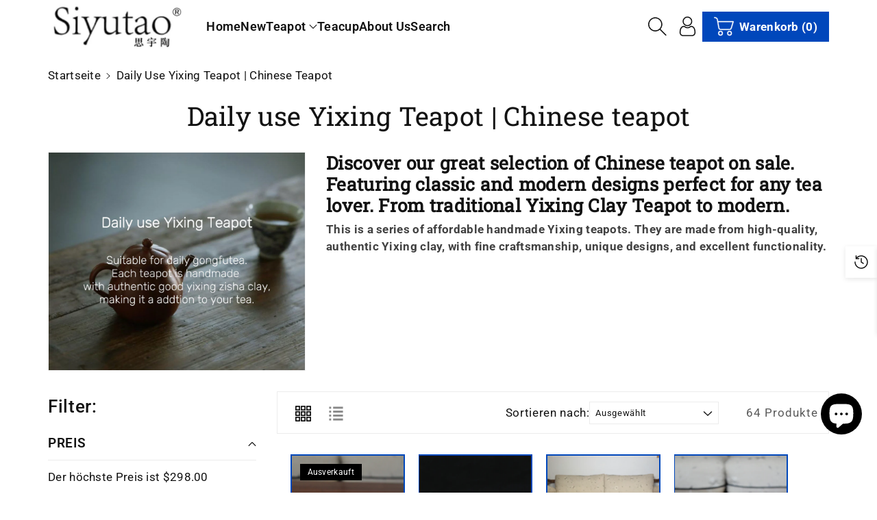

--- FILE ---
content_type: text/css
request_url: https://yixingteapot.art/cdn/shop/t/45/assets/component-list-social.css?v=144424604330282691781764748730
body_size: -524
content:
.list-social {
  display: flex;
  flex-wrap: wrap;
  justify-content: flex-start;
}
@media only screen and (max-width: 767px) {
  .list-social {
    justify-content: center;
  }
}
.announce_item .list-social__item .icon{
  width: 15px;
  height: 18px;
}
.list-social__item .icon {
  height: 18px;
  width: 18px;
}
.list-social__link {
  align-items: center;
  display: flex;
  padding: 0 15px;
  color: rgb(var(--color-foreground));
}
.list-social__link:hover {
  color: rgb(var(--color-foreground),.8);
}
.announce_item .list-social__link {
  padding: 10px 9px;
}

--- FILE ---
content_type: text/css
request_url: https://yixingteapot.art/cdn/shop/t/45/assets/section-collection-list.css?v=108801173056424307091764748731
body_size: 486
content:
.mainlcoll .card .col_no_data,.mainlcoll .card--card.card--text .card__inner{display:none}.mainlcoll .card--standard .card__content{display:grid;grid-template-rows:minmax(0,1fr) max-content minmax(0,1fr);width:100%}.template-list-collections .collection-list__item .card__information{padding-top:12px;padding-bottom:0}.template-list-collections .collection-list__item .card--card .card__information{padding:0}.collection-list-wrapper .card-wrapper .card__content.dummyimg{width:100%;background:rgba(var(--color-foreground),.1)}.collection-list__item .card__heading,.collection-list__item .only_single_heading .h3{font-size:calc(var(--font-body-scale) * 18px);text-transform:capitalize;font-weight:var(--font-heading-weight);margin:0}.collection-list .card--media .card__inner .card__content.dummyimg{padding:0 15px}.collection-list .card__content.dummyimg{display:grid;grid-template-rows:minmax(0,1fr) max-content minmax(0,1fr);padding:1rem;width:100%;flex-grow:1}.wp_itom_count{margin-bottom:0;word-break:break-all;color:rgba(var(--color-foreground),.5);font-size:calc(var(--font-body-scale) * 14px)}.collection-list__item .card__caption{margin-top:10px;margin-bottom:0}.collection-list .card--card>.card__content .card__caption:empty{display:none}.collection-list .card--standard>.card__content .card__caption,.collection-list .card--card>.card__content .card__caption{display:block}.collection-list{margin-top:0;margin-bottom:0}.collection-list-title{margin:0}.collection-list-view-all{margin-top:2rem}.collection-list.grid--5-col-desktop .collection-list__item .only_single_heading{display:block}.pro-tab img,.pro-tab .placeholder-svg{border-radius:var(--card-corner-radius);margin-bottom:12px}.pro-tab.pro-tab-width li{width:165px}.pro-tab.pro-tab-width li.dummysvg svg{height:165px}.tab-pro .noproduct_img.card__content,.wbprobnr .noproduct_img.card__content{display:flex;justify-content:center;align-items:center}.tab-pro .noproduct_img.card__content>*,.wbprobnr .noproduct_img.card__content>*{font-size:calc(var(--font-body-scale)* 18px);font-weight:var(--font-body-weight)}.collection_part .pro-tab{display:flex;flex-direction:column;height:100%;justify-content:space-between}.collec_left_content p,.collec_left_content a.link,.collec_left_content a.button{word-break:break-word}.collec_left_content p{font-size:calc(var(--font-body-scale)* 16px)}.collec_left_content h2{margin-bottom:20px}.collec_left_content:has(.button) p{margin-bottom:2rem}.collec_left_content a span{font-size:calc(var(--font-body-scale) * 16px);padding-right:3px}@media screen and (min-width: 1200px){.collection-list__item .card__heading{display:flex;justify-content:space-between;align-items:center;text-align:left}.collection-list__item .card__heading .full-unstyled-link~.wp_itom_count{text-align:right;flex:0 0 30%;max-width:30%}.collection-list .card__information .card__heading .full-unstyled-link{flex:0 0 70%;max-width:70%}.collection-list.grid--5-col-desktop .collection-list__item .card__information .card__heading .full-unstyled-link,.collection-list.grid--5-col-desktop .collection-list__item .card__heading .full-unstyled-link~.wp_itom_count{flex:0 0 100%;max-width:100%}.collection-list.grid--5-col-desktop .collection-list__item .card__heading .full-unstyled-link~.wp_itom_count{text-align:left}.collection-list .collection-list__item .card__heading.right .full-unstyled-link,.collection-list.grid--5-col-desktop .collection-list__item .card__heading.right .full-unstyled-link~.wp_itom_count{text-align:right}.collection-list .collection-list__item .card__heading.center .full-unstyled-link,.collection-list.grid--5-col-desktop .collection-list__item .card__heading.center .full-unstyled-link~.wp_itom_count{text-align:center}}@media screen and (max-width: 1350px){.pro-tab-column.pro-tab .nav-tabs .nav-item{width:100%}.pro-tab-column.pro-tab img{width:100%;height:auto}.collection_part .pro-tab svg.placeholder-svg{width:100%}}@media screen and (max-width: 1199px){.pro-tab img,.pro-tab .nav-tabs .nav-item svg.placeholder-svg{width:120px;height:120px}.collection_part .pro-tab.pro-tab-width li{width:120px}.pro-tab .nav-tabs{gap:20px}}@media screen and (max-width: 767px){.collec_left_content h2{margin-bottom:15px}.collec_left_content a span{font-size:calc(var(--font-body-scale) * 14px)}.collection-list:not(.slider){padding-left:0;padding-right:0}.section-collection-list .collection-list:not(.slider){padding-left:1.5rem;padding-right:1.5rem}.slider.collection-list--1-items{padding-bottom:0}}@media screen and (min-width: 768px) and (max-width: 991px){.slider.collection-list--1-items,.slider.collection-list--2-items,.slider.collection-list--3-items,.slider.collection-list--4-items{padding-bottom:0}}@media screen and (min-width: 768px){.collection-list__item a:hover{box-shadow:none}}@media screen and (max-width: 991px){.collection-list.slider .collection-list__item{max-width:100%}.collection-list__item .card__heading,.collection-list__item .only_single_heading .h3{font-size:calc(var(--font-body-scale) * 16px)}.wp_itom_count{font-size:calc(var(--font-body-scale) * 12px);margin-top:4px}.collection-list__item .card__heading .icon-arrow{width:16px;height:16px}.pro-tab.pro-tab-width img{width:98px;height:98px}.pro-tab.pro-tab-width li{width:98px}.pro-tab .nav-tabs{gap:16px}.collection_part .pro-tab.pro-tab-width li{width:98px}}@media screen and (max-width: 575px){.collection_part{flex-direction:column}.collection_part>div{flex:0 0 100%;max-width:100%}.collection_part .pro-tab{gap:20px}.pro-tab.pro-tab-width img{width:120px;height:120px}.collection_part .pro-tab.pro-tab-width li,.pro-tab.pro-tab-width li{width:120px}}
/*# sourceMappingURL=/cdn/shop/t/45/assets/section-collection-list.css.map?v=108801173056424307091764748731 */


--- FILE ---
content_type: text/css
request_url: https://yixingteapot.art/cdn/shop/t/45/assets/component-collection-hero.css?v=102973345286662928841764748730
body_size: -310
content:
.collection-hero,.chero-overlay{margin-bottom:30px}.chero-column .collection-hero{margin-bottom:30px;display:grid;gap:30px;grid-template-columns:33% auto}.chero-column .collection-hero.c-onlydesc{grid-template-columns:auto}.collection-hero__description{color:rgba(var(--color-foreground),.5)}.collection-hero__image-container{align-self:stretch;min-height:20rem}.chero-overlay{position:relative;padding:calc(20px + var(--media-border-width));border-radius:var(--media-radius)}@media screen and (min-width: 992px){.chero-overlay{min-height:20rem}}.chero-overlay:before{content:"";position:absolute;top:0;right:0;bottom:0;left:0;z-index:1;border-radius:var(--media-radius)}.chero-overlay .collection-hero__text-wrapper,.coll-page-bnr .heading{position:relative;z-index:2}.chero-overlay .collection-hero__image-wrapper{position:absolute;top:0;right:0;bottom:0;left:0}.chero-overlay .collection-hero__image-container{min-height:100%;height:100%;width:100%;margin-top:0}.collection-hero__description{max-width:80rem;color:rgb(var(--color-foreground),.9)}@media (min-width: 992px) and (max-width: 1199px){.collection-hero__image-container{min-height:15rem}}@media (min-width: 768px) and (max-width: 991px){.collection-hero__image-container{min-height:12rem}}@media (max-width: 767px){.chero-column .collection-hero{gap:10px;grid-template-columns:unset}}
/*# sourceMappingURL=/cdn/shop/t/45/assets/component-collection-hero.css.map?v=102973345286662928841764748730 */


--- FILE ---
content_type: text/css
request_url: https://yixingteapot.art/cdn/shop/t/45/assets/component-product-grid.css?v=40998675978665705161764748731
body_size: 363
content:
#product-grid{margin:0}.product-list .grid__item{flex:0 0 100%;max-width:100%}.product-list .wbproduct-container .card{width:100%;flex-direction:unset}.product-list .wbimgblock{float:left;width:30%}.product-list .wbproductdes{float:left;width:70%;padding:0 0 0 15px!important;padding-top:0}.collection .product-list .card--card .card__content{margin-top:0}#product-grid .wbproductdes .product-title{overflow:unset;text-overflow:unset;white-space:unset}#product-grid.product-grid .wblistpdesc{display:none}.wblistpdesc{margin:0 0 10px;font-size:13px}#product-grid .wbproduct-container .product-form .wbbtngrp{transition:unset}.product-list .wbproduct-container .product-form .wbbtngrp{position:unset;opacity:1;margin-top:20px;display:flex;column-gap:6px;justify-content:var(--card-text-alignment)}.product-list .wbproduct-container .product-form form,.product-list .wbproduct-container .product-form .wbqvtop{display:inline-block;margin-top:0}.product-list .product-form .cartb,.product-list .product-form .wbquickv{border:1px solid rgba(var(--color-foreground),.08);margin:0}.product-list .card--card .wbproductdes{padding:10px}.wbbtmpages{margin-top:30px}.wbsearchblog .card .media{position:unset}.wbsearchblog .card__text{font-size:calc(var(--font-body-scale) * 16px);margin-top:10px;margin-bottom:10px}.product-list .wbproduct-container .card .wbproductdes,.product-list .wbproduct-container .card .pdes_innder{display:block}.product-list .wbproduct-container .card{height:auto}.product-list .card--card{padding:10px}.product-galleryv{column-gap:5px;row-gap:15px}#product-grid.product-galleryv .grid__item{margin-bottom:0;max-width:calc(25% - 3.75px);width:calc(25% - 3.75px)}.product-galleryv .wbproductdes,.product-galleryv .product_badge.new,.product-galleryv .card__badge{display:none}@media (min-width: 1200px) and (max-width: 1399px){.wblistpdesc{letter-spacing:0}}@media (min-width: 768px) and (max-width: 991px){.product-list .wbimgblock,.product-list .wbproductdes{width:50%}.wblistpdesc{letter-spacing:0;overflow:hidden;height:40px}.product-count-vertical{display:none}}@media (min-width: 1200px){.product-list .wbproduct-container .card{flex-direction:unset;align-items:center}.product-list .wbproduct-container .product-form .wbbtngrp{position:absolute;text-align:right;top:0;bottom:0;left:auto;margin-top:0;display:flex;align-items:center;flex-direction:column;right:10px;justify-content:center}.product-list .wbproductdes{padding-right:10px}.product-list .product-form .cartb,.product-list .product-form .wbquickv{min-width:185px;transition:unset}.product-list .wbproduct-container .product-form form,.product-list .wbproduct-container .product-form .wbqvtop{display:block}.product-list .wbproduct-container .product-form .wbqvtop{margin-top:15px!important}.product-list .wbproduct-container .product-form form{margin-top:0}.product-list .wbproductdes{width:55%}.product-list .wbimgblock{width:20%}#product-grid.product-list .grid__item:last-child .wbproduct-container{border-bottom:none}.product-list .wbproduct-container .card{position:relative;display:flex;align-items:flex-start}}@media (max-width: 1199px){.product-list .wbproduct-container{margin-bottom:15px}}@media (min-width: 768px) and (max-width: 1199px){#product-grid.product-grid.grid--4-col-desktop .grid__item,.template-search__results .product-grid.grid--4-col-desktop .grid__item{width:calc(33.33% - var(--grid-desktop-horizontal-spacing) * 2 / 3);max-width:calc(33.33% - var(--grid-desktop-horizontal-spacing) * 2 / 3)}}@media (max-width: 991px){.product-list .wbhprice{margin-bottom:8px}.wblistpdesc{margin-bottom:5px}.product-grid-container .product-form .cartmobile{--color-button: var(--color-base-accent-1);--color-button-text: var(--color-base-solid-button-labels)}}@media (min-width: 576px) and (max-width: 767px){.product-list .wbimgblock{width:40%}.product-list .wbproductdes{width:60%}.wblistpdesc{letter-spacing:0;overflow:hidden;height:40px}}@media (max-width: 575px){#product-grid.product-galleryv .grid__item{margin-bottom:0;max-width:calc(33.33% - 3.75px);width:calc(33.33% - 3.75px)}.product-list .wbproduct-container .card{display:block;float:left}.product-list .grid__item{display:block;float:left;margin-bottom:15px}.wblistpdesc{overflow:hidden;height:37px;font-size:12px}.product-list .wbimgblock{width:40%}.product-list .wbproductdes{width:60%}}@media (max-width: 767px){.wbsearchblog .card__text{font-size:calc(var(--font-body-scale) * 14px)}.product-list .wbproduct-container .product-form .wbbtngrp{margin-top:12px}}
/*# sourceMappingURL=/cdn/shop/t/45/assets/component-product-grid.css.map?v=40998675978665705161764748731 */


--- FILE ---
content_type: text/css
request_url: https://yixingteapot.art/cdn/shop/t/45/assets/component-pagination.css?v=95212393320863843851764748731
body_size: -371
content:
.pagination__item{background:rgba(var(--color-foreground),.03);border-radius:0;min-width:40px;min-height:40px;font-size:calc(var(--font-body-scale) * 16px);color:rgba(var(--color-foreground));padding:0;display:flex;align-items:center;justify-content:center;border-radius:var(--buttons-radius-outset)}.pagination__item.pagination__item--current,.pagination__item:hover{background:rgba(var(--color-foreground));color:rgb(var(--color-background))}.pagination-wrapper .pagination{display:block;text-align:center}.pagination__list>li{display:inline-block;vertical-align:middle;margin:0 5px}.pagination__item:hover svg{fill:rgb(var(--color-background))}.pagination-wrapper{margin-top:30px}@media (max-width: 991px){.pagination__item{min-width:30px;min-height:30px;font-size:calc(var(--font-body-scale) * 14px);padding-top:0}}
/*# sourceMappingURL=/cdn/shop/t/45/assets/component-pagination.css.map?v=95212393320863843851764748731 */
